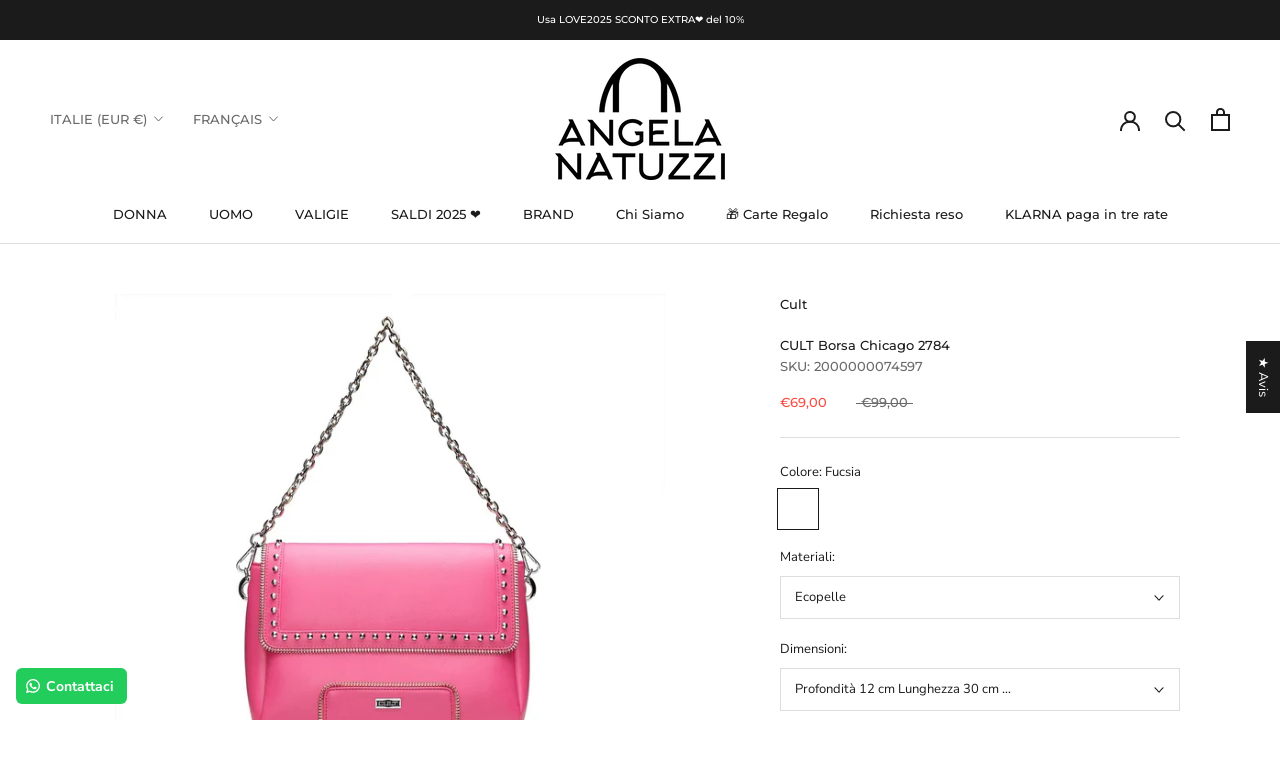

--- FILE ---
content_type: text/html; charset=utf-8
request_url: https://www.angelanatuzzi.it/fr/variants/44004337123494?section_id=store-availability
body_size: 410
content:
<div id="shopify-section-store-availability" class="shopify-section"><div class="store-availability-container" data-section-id="store-availability" data-section-type="store-availability"><div class="store-availability-information">
    <svg focusable="false" class="Icon Icon--store-availability-out-of-stock " viewBox="0 0 11 10" role="presentation">
      <path fill="none" d="M10 9.5l-9-9m9 0l-9 9" stroke="#CB2B2B"></path>
    </svg>

  <!-- MEDIA API (SHOPIFY ICONS) --><div class="store-availability-information-container"><p class="store-availability-information__title">Récupération actuellement indisponible à <strong>01 - Punto Vendita Altamura</strong></p></div>
    </div>

    <div class="store-availabilities-modal Drawer Drawer--fromRight" aria-hidden="true" tabindex="-1" id="StoreAvailabilityModal-44004337123494">
      <div class="store-availabilities-modal__header Drawer__Header Drawer__Header--bordered Drawer__Header--flexible Drawer__Container">
          <div class="store-availabilities-modal__product-information">
            <h2 class="store-availabilities-modal__product-title Drawer__Title Heading u-h4"></h2>
            <p class="store-availabilities-modal__variant-title">Fucsia / Ecopelle / Profondità 12 cm Lunghezza 30 cm Altezza 20 cm</p>
          </div>

          <button class="store-availabilities-modal__close Drawer__Close Icon-Wrapper--clickable" data-action="close-drawer" data-drawer-id="StoreAvailabilityModal-44004337123494" aria-label="Fermer"><svg class="Icon Icon--close " role="presentation" viewBox="0 0 16 14">
      <path d="M15 0L1 14m14 0L1 0" stroke="currentColor" fill="none" fill-rule="evenodd"></path>
    </svg></button>
        </div>

        <div class="store-availabilities-list Drawer__Content">
          <div class="Drawer__Main" data-scrollable>
            <div class="Drawer__Container"><div class="store-availability-list__item">
                  <p class="store-availability-list__location"><strong>01 - Punto Vendita Altamura</strong></p>

                  <div class="store-availability-list__item-info">
                    <div class="store-availability-list__stock">
    <svg focusable="false" class="Icon Icon--store-availability-out-of-stock " viewBox="0 0 11 10" role="presentation">
      <path fill="none" d="M10 9.5l-9-9m9 0l-9 9" stroke="#CB2B2B"></path>
    </svg>

  <!-- MEDIA API (SHOPIFY ICONS) -->Récupération actuellement indisponible
</div>

                    <div class="store-availability-list__contact"><p>Via Ottavio Serena, 10<br>70022 Altamura BA<br>Italie</p>+390803146820
</div>
                  </div>
                </div></div>
          </div>
        </div>
      </div>
    </div></div>


</div>

--- FILE ---
content_type: text/javascript
request_url: https://www.angelanatuzzi.it/cdn/shop/t/19/assets/custom.js?v=28345511343538424911695344840
body_size: -510
content:
document.querySelectorAll(".Pagination__NavItem").forEach(function(item){item.addEventLister("click",function(){console.log(item),console.log(123)})}),console.log(document.querySelectorAll("a.Pagination__NavItem"));
//# sourceMappingURL=/cdn/shop/t/19/assets/custom.js.map?v=28345511343538424911695344840
